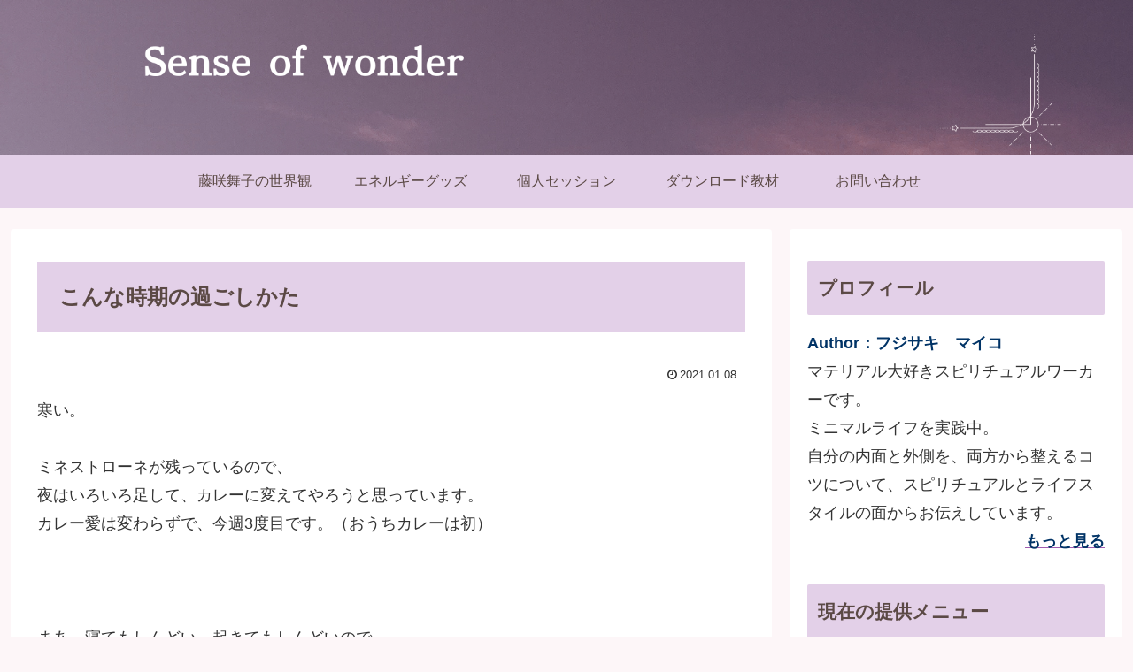

--- FILE ---
content_type: text/html; charset=utf-8
request_url: https://www.google.com/recaptcha/api2/anchor?ar=1&k=6Lf8VdYUAAAAAK5QnMR1ob1bDTdq9H2I5KH43Oco&co=aHR0cHM6Ly9zb3BoLmluazo0NDM.&hl=en&v=N67nZn4AqZkNcbeMu4prBgzg&size=invisible&anchor-ms=20000&execute-ms=30000&cb=7m4c62l1eqii
body_size: 49026
content:
<!DOCTYPE HTML><html dir="ltr" lang="en"><head><meta http-equiv="Content-Type" content="text/html; charset=UTF-8">
<meta http-equiv="X-UA-Compatible" content="IE=edge">
<title>reCAPTCHA</title>
<style type="text/css">
/* cyrillic-ext */
@font-face {
  font-family: 'Roboto';
  font-style: normal;
  font-weight: 400;
  font-stretch: 100%;
  src: url(//fonts.gstatic.com/s/roboto/v48/KFO7CnqEu92Fr1ME7kSn66aGLdTylUAMa3GUBHMdazTgWw.woff2) format('woff2');
  unicode-range: U+0460-052F, U+1C80-1C8A, U+20B4, U+2DE0-2DFF, U+A640-A69F, U+FE2E-FE2F;
}
/* cyrillic */
@font-face {
  font-family: 'Roboto';
  font-style: normal;
  font-weight: 400;
  font-stretch: 100%;
  src: url(//fonts.gstatic.com/s/roboto/v48/KFO7CnqEu92Fr1ME7kSn66aGLdTylUAMa3iUBHMdazTgWw.woff2) format('woff2');
  unicode-range: U+0301, U+0400-045F, U+0490-0491, U+04B0-04B1, U+2116;
}
/* greek-ext */
@font-face {
  font-family: 'Roboto';
  font-style: normal;
  font-weight: 400;
  font-stretch: 100%;
  src: url(//fonts.gstatic.com/s/roboto/v48/KFO7CnqEu92Fr1ME7kSn66aGLdTylUAMa3CUBHMdazTgWw.woff2) format('woff2');
  unicode-range: U+1F00-1FFF;
}
/* greek */
@font-face {
  font-family: 'Roboto';
  font-style: normal;
  font-weight: 400;
  font-stretch: 100%;
  src: url(//fonts.gstatic.com/s/roboto/v48/KFO7CnqEu92Fr1ME7kSn66aGLdTylUAMa3-UBHMdazTgWw.woff2) format('woff2');
  unicode-range: U+0370-0377, U+037A-037F, U+0384-038A, U+038C, U+038E-03A1, U+03A3-03FF;
}
/* math */
@font-face {
  font-family: 'Roboto';
  font-style: normal;
  font-weight: 400;
  font-stretch: 100%;
  src: url(//fonts.gstatic.com/s/roboto/v48/KFO7CnqEu92Fr1ME7kSn66aGLdTylUAMawCUBHMdazTgWw.woff2) format('woff2');
  unicode-range: U+0302-0303, U+0305, U+0307-0308, U+0310, U+0312, U+0315, U+031A, U+0326-0327, U+032C, U+032F-0330, U+0332-0333, U+0338, U+033A, U+0346, U+034D, U+0391-03A1, U+03A3-03A9, U+03B1-03C9, U+03D1, U+03D5-03D6, U+03F0-03F1, U+03F4-03F5, U+2016-2017, U+2034-2038, U+203C, U+2040, U+2043, U+2047, U+2050, U+2057, U+205F, U+2070-2071, U+2074-208E, U+2090-209C, U+20D0-20DC, U+20E1, U+20E5-20EF, U+2100-2112, U+2114-2115, U+2117-2121, U+2123-214F, U+2190, U+2192, U+2194-21AE, U+21B0-21E5, U+21F1-21F2, U+21F4-2211, U+2213-2214, U+2216-22FF, U+2308-230B, U+2310, U+2319, U+231C-2321, U+2336-237A, U+237C, U+2395, U+239B-23B7, U+23D0, U+23DC-23E1, U+2474-2475, U+25AF, U+25B3, U+25B7, U+25BD, U+25C1, U+25CA, U+25CC, U+25FB, U+266D-266F, U+27C0-27FF, U+2900-2AFF, U+2B0E-2B11, U+2B30-2B4C, U+2BFE, U+3030, U+FF5B, U+FF5D, U+1D400-1D7FF, U+1EE00-1EEFF;
}
/* symbols */
@font-face {
  font-family: 'Roboto';
  font-style: normal;
  font-weight: 400;
  font-stretch: 100%;
  src: url(//fonts.gstatic.com/s/roboto/v48/KFO7CnqEu92Fr1ME7kSn66aGLdTylUAMaxKUBHMdazTgWw.woff2) format('woff2');
  unicode-range: U+0001-000C, U+000E-001F, U+007F-009F, U+20DD-20E0, U+20E2-20E4, U+2150-218F, U+2190, U+2192, U+2194-2199, U+21AF, U+21E6-21F0, U+21F3, U+2218-2219, U+2299, U+22C4-22C6, U+2300-243F, U+2440-244A, U+2460-24FF, U+25A0-27BF, U+2800-28FF, U+2921-2922, U+2981, U+29BF, U+29EB, U+2B00-2BFF, U+4DC0-4DFF, U+FFF9-FFFB, U+10140-1018E, U+10190-1019C, U+101A0, U+101D0-101FD, U+102E0-102FB, U+10E60-10E7E, U+1D2C0-1D2D3, U+1D2E0-1D37F, U+1F000-1F0FF, U+1F100-1F1AD, U+1F1E6-1F1FF, U+1F30D-1F30F, U+1F315, U+1F31C, U+1F31E, U+1F320-1F32C, U+1F336, U+1F378, U+1F37D, U+1F382, U+1F393-1F39F, U+1F3A7-1F3A8, U+1F3AC-1F3AF, U+1F3C2, U+1F3C4-1F3C6, U+1F3CA-1F3CE, U+1F3D4-1F3E0, U+1F3ED, U+1F3F1-1F3F3, U+1F3F5-1F3F7, U+1F408, U+1F415, U+1F41F, U+1F426, U+1F43F, U+1F441-1F442, U+1F444, U+1F446-1F449, U+1F44C-1F44E, U+1F453, U+1F46A, U+1F47D, U+1F4A3, U+1F4B0, U+1F4B3, U+1F4B9, U+1F4BB, U+1F4BF, U+1F4C8-1F4CB, U+1F4D6, U+1F4DA, U+1F4DF, U+1F4E3-1F4E6, U+1F4EA-1F4ED, U+1F4F7, U+1F4F9-1F4FB, U+1F4FD-1F4FE, U+1F503, U+1F507-1F50B, U+1F50D, U+1F512-1F513, U+1F53E-1F54A, U+1F54F-1F5FA, U+1F610, U+1F650-1F67F, U+1F687, U+1F68D, U+1F691, U+1F694, U+1F698, U+1F6AD, U+1F6B2, U+1F6B9-1F6BA, U+1F6BC, U+1F6C6-1F6CF, U+1F6D3-1F6D7, U+1F6E0-1F6EA, U+1F6F0-1F6F3, U+1F6F7-1F6FC, U+1F700-1F7FF, U+1F800-1F80B, U+1F810-1F847, U+1F850-1F859, U+1F860-1F887, U+1F890-1F8AD, U+1F8B0-1F8BB, U+1F8C0-1F8C1, U+1F900-1F90B, U+1F93B, U+1F946, U+1F984, U+1F996, U+1F9E9, U+1FA00-1FA6F, U+1FA70-1FA7C, U+1FA80-1FA89, U+1FA8F-1FAC6, U+1FACE-1FADC, U+1FADF-1FAE9, U+1FAF0-1FAF8, U+1FB00-1FBFF;
}
/* vietnamese */
@font-face {
  font-family: 'Roboto';
  font-style: normal;
  font-weight: 400;
  font-stretch: 100%;
  src: url(//fonts.gstatic.com/s/roboto/v48/KFO7CnqEu92Fr1ME7kSn66aGLdTylUAMa3OUBHMdazTgWw.woff2) format('woff2');
  unicode-range: U+0102-0103, U+0110-0111, U+0128-0129, U+0168-0169, U+01A0-01A1, U+01AF-01B0, U+0300-0301, U+0303-0304, U+0308-0309, U+0323, U+0329, U+1EA0-1EF9, U+20AB;
}
/* latin-ext */
@font-face {
  font-family: 'Roboto';
  font-style: normal;
  font-weight: 400;
  font-stretch: 100%;
  src: url(//fonts.gstatic.com/s/roboto/v48/KFO7CnqEu92Fr1ME7kSn66aGLdTylUAMa3KUBHMdazTgWw.woff2) format('woff2');
  unicode-range: U+0100-02BA, U+02BD-02C5, U+02C7-02CC, U+02CE-02D7, U+02DD-02FF, U+0304, U+0308, U+0329, U+1D00-1DBF, U+1E00-1E9F, U+1EF2-1EFF, U+2020, U+20A0-20AB, U+20AD-20C0, U+2113, U+2C60-2C7F, U+A720-A7FF;
}
/* latin */
@font-face {
  font-family: 'Roboto';
  font-style: normal;
  font-weight: 400;
  font-stretch: 100%;
  src: url(//fonts.gstatic.com/s/roboto/v48/KFO7CnqEu92Fr1ME7kSn66aGLdTylUAMa3yUBHMdazQ.woff2) format('woff2');
  unicode-range: U+0000-00FF, U+0131, U+0152-0153, U+02BB-02BC, U+02C6, U+02DA, U+02DC, U+0304, U+0308, U+0329, U+2000-206F, U+20AC, U+2122, U+2191, U+2193, U+2212, U+2215, U+FEFF, U+FFFD;
}
/* cyrillic-ext */
@font-face {
  font-family: 'Roboto';
  font-style: normal;
  font-weight: 500;
  font-stretch: 100%;
  src: url(//fonts.gstatic.com/s/roboto/v48/KFO7CnqEu92Fr1ME7kSn66aGLdTylUAMa3GUBHMdazTgWw.woff2) format('woff2');
  unicode-range: U+0460-052F, U+1C80-1C8A, U+20B4, U+2DE0-2DFF, U+A640-A69F, U+FE2E-FE2F;
}
/* cyrillic */
@font-face {
  font-family: 'Roboto';
  font-style: normal;
  font-weight: 500;
  font-stretch: 100%;
  src: url(//fonts.gstatic.com/s/roboto/v48/KFO7CnqEu92Fr1ME7kSn66aGLdTylUAMa3iUBHMdazTgWw.woff2) format('woff2');
  unicode-range: U+0301, U+0400-045F, U+0490-0491, U+04B0-04B1, U+2116;
}
/* greek-ext */
@font-face {
  font-family: 'Roboto';
  font-style: normal;
  font-weight: 500;
  font-stretch: 100%;
  src: url(//fonts.gstatic.com/s/roboto/v48/KFO7CnqEu92Fr1ME7kSn66aGLdTylUAMa3CUBHMdazTgWw.woff2) format('woff2');
  unicode-range: U+1F00-1FFF;
}
/* greek */
@font-face {
  font-family: 'Roboto';
  font-style: normal;
  font-weight: 500;
  font-stretch: 100%;
  src: url(//fonts.gstatic.com/s/roboto/v48/KFO7CnqEu92Fr1ME7kSn66aGLdTylUAMa3-UBHMdazTgWw.woff2) format('woff2');
  unicode-range: U+0370-0377, U+037A-037F, U+0384-038A, U+038C, U+038E-03A1, U+03A3-03FF;
}
/* math */
@font-face {
  font-family: 'Roboto';
  font-style: normal;
  font-weight: 500;
  font-stretch: 100%;
  src: url(//fonts.gstatic.com/s/roboto/v48/KFO7CnqEu92Fr1ME7kSn66aGLdTylUAMawCUBHMdazTgWw.woff2) format('woff2');
  unicode-range: U+0302-0303, U+0305, U+0307-0308, U+0310, U+0312, U+0315, U+031A, U+0326-0327, U+032C, U+032F-0330, U+0332-0333, U+0338, U+033A, U+0346, U+034D, U+0391-03A1, U+03A3-03A9, U+03B1-03C9, U+03D1, U+03D5-03D6, U+03F0-03F1, U+03F4-03F5, U+2016-2017, U+2034-2038, U+203C, U+2040, U+2043, U+2047, U+2050, U+2057, U+205F, U+2070-2071, U+2074-208E, U+2090-209C, U+20D0-20DC, U+20E1, U+20E5-20EF, U+2100-2112, U+2114-2115, U+2117-2121, U+2123-214F, U+2190, U+2192, U+2194-21AE, U+21B0-21E5, U+21F1-21F2, U+21F4-2211, U+2213-2214, U+2216-22FF, U+2308-230B, U+2310, U+2319, U+231C-2321, U+2336-237A, U+237C, U+2395, U+239B-23B7, U+23D0, U+23DC-23E1, U+2474-2475, U+25AF, U+25B3, U+25B7, U+25BD, U+25C1, U+25CA, U+25CC, U+25FB, U+266D-266F, U+27C0-27FF, U+2900-2AFF, U+2B0E-2B11, U+2B30-2B4C, U+2BFE, U+3030, U+FF5B, U+FF5D, U+1D400-1D7FF, U+1EE00-1EEFF;
}
/* symbols */
@font-face {
  font-family: 'Roboto';
  font-style: normal;
  font-weight: 500;
  font-stretch: 100%;
  src: url(//fonts.gstatic.com/s/roboto/v48/KFO7CnqEu92Fr1ME7kSn66aGLdTylUAMaxKUBHMdazTgWw.woff2) format('woff2');
  unicode-range: U+0001-000C, U+000E-001F, U+007F-009F, U+20DD-20E0, U+20E2-20E4, U+2150-218F, U+2190, U+2192, U+2194-2199, U+21AF, U+21E6-21F0, U+21F3, U+2218-2219, U+2299, U+22C4-22C6, U+2300-243F, U+2440-244A, U+2460-24FF, U+25A0-27BF, U+2800-28FF, U+2921-2922, U+2981, U+29BF, U+29EB, U+2B00-2BFF, U+4DC0-4DFF, U+FFF9-FFFB, U+10140-1018E, U+10190-1019C, U+101A0, U+101D0-101FD, U+102E0-102FB, U+10E60-10E7E, U+1D2C0-1D2D3, U+1D2E0-1D37F, U+1F000-1F0FF, U+1F100-1F1AD, U+1F1E6-1F1FF, U+1F30D-1F30F, U+1F315, U+1F31C, U+1F31E, U+1F320-1F32C, U+1F336, U+1F378, U+1F37D, U+1F382, U+1F393-1F39F, U+1F3A7-1F3A8, U+1F3AC-1F3AF, U+1F3C2, U+1F3C4-1F3C6, U+1F3CA-1F3CE, U+1F3D4-1F3E0, U+1F3ED, U+1F3F1-1F3F3, U+1F3F5-1F3F7, U+1F408, U+1F415, U+1F41F, U+1F426, U+1F43F, U+1F441-1F442, U+1F444, U+1F446-1F449, U+1F44C-1F44E, U+1F453, U+1F46A, U+1F47D, U+1F4A3, U+1F4B0, U+1F4B3, U+1F4B9, U+1F4BB, U+1F4BF, U+1F4C8-1F4CB, U+1F4D6, U+1F4DA, U+1F4DF, U+1F4E3-1F4E6, U+1F4EA-1F4ED, U+1F4F7, U+1F4F9-1F4FB, U+1F4FD-1F4FE, U+1F503, U+1F507-1F50B, U+1F50D, U+1F512-1F513, U+1F53E-1F54A, U+1F54F-1F5FA, U+1F610, U+1F650-1F67F, U+1F687, U+1F68D, U+1F691, U+1F694, U+1F698, U+1F6AD, U+1F6B2, U+1F6B9-1F6BA, U+1F6BC, U+1F6C6-1F6CF, U+1F6D3-1F6D7, U+1F6E0-1F6EA, U+1F6F0-1F6F3, U+1F6F7-1F6FC, U+1F700-1F7FF, U+1F800-1F80B, U+1F810-1F847, U+1F850-1F859, U+1F860-1F887, U+1F890-1F8AD, U+1F8B0-1F8BB, U+1F8C0-1F8C1, U+1F900-1F90B, U+1F93B, U+1F946, U+1F984, U+1F996, U+1F9E9, U+1FA00-1FA6F, U+1FA70-1FA7C, U+1FA80-1FA89, U+1FA8F-1FAC6, U+1FACE-1FADC, U+1FADF-1FAE9, U+1FAF0-1FAF8, U+1FB00-1FBFF;
}
/* vietnamese */
@font-face {
  font-family: 'Roboto';
  font-style: normal;
  font-weight: 500;
  font-stretch: 100%;
  src: url(//fonts.gstatic.com/s/roboto/v48/KFO7CnqEu92Fr1ME7kSn66aGLdTylUAMa3OUBHMdazTgWw.woff2) format('woff2');
  unicode-range: U+0102-0103, U+0110-0111, U+0128-0129, U+0168-0169, U+01A0-01A1, U+01AF-01B0, U+0300-0301, U+0303-0304, U+0308-0309, U+0323, U+0329, U+1EA0-1EF9, U+20AB;
}
/* latin-ext */
@font-face {
  font-family: 'Roboto';
  font-style: normal;
  font-weight: 500;
  font-stretch: 100%;
  src: url(//fonts.gstatic.com/s/roboto/v48/KFO7CnqEu92Fr1ME7kSn66aGLdTylUAMa3KUBHMdazTgWw.woff2) format('woff2');
  unicode-range: U+0100-02BA, U+02BD-02C5, U+02C7-02CC, U+02CE-02D7, U+02DD-02FF, U+0304, U+0308, U+0329, U+1D00-1DBF, U+1E00-1E9F, U+1EF2-1EFF, U+2020, U+20A0-20AB, U+20AD-20C0, U+2113, U+2C60-2C7F, U+A720-A7FF;
}
/* latin */
@font-face {
  font-family: 'Roboto';
  font-style: normal;
  font-weight: 500;
  font-stretch: 100%;
  src: url(//fonts.gstatic.com/s/roboto/v48/KFO7CnqEu92Fr1ME7kSn66aGLdTylUAMa3yUBHMdazQ.woff2) format('woff2');
  unicode-range: U+0000-00FF, U+0131, U+0152-0153, U+02BB-02BC, U+02C6, U+02DA, U+02DC, U+0304, U+0308, U+0329, U+2000-206F, U+20AC, U+2122, U+2191, U+2193, U+2212, U+2215, U+FEFF, U+FFFD;
}
/* cyrillic-ext */
@font-face {
  font-family: 'Roboto';
  font-style: normal;
  font-weight: 900;
  font-stretch: 100%;
  src: url(//fonts.gstatic.com/s/roboto/v48/KFO7CnqEu92Fr1ME7kSn66aGLdTylUAMa3GUBHMdazTgWw.woff2) format('woff2');
  unicode-range: U+0460-052F, U+1C80-1C8A, U+20B4, U+2DE0-2DFF, U+A640-A69F, U+FE2E-FE2F;
}
/* cyrillic */
@font-face {
  font-family: 'Roboto';
  font-style: normal;
  font-weight: 900;
  font-stretch: 100%;
  src: url(//fonts.gstatic.com/s/roboto/v48/KFO7CnqEu92Fr1ME7kSn66aGLdTylUAMa3iUBHMdazTgWw.woff2) format('woff2');
  unicode-range: U+0301, U+0400-045F, U+0490-0491, U+04B0-04B1, U+2116;
}
/* greek-ext */
@font-face {
  font-family: 'Roboto';
  font-style: normal;
  font-weight: 900;
  font-stretch: 100%;
  src: url(//fonts.gstatic.com/s/roboto/v48/KFO7CnqEu92Fr1ME7kSn66aGLdTylUAMa3CUBHMdazTgWw.woff2) format('woff2');
  unicode-range: U+1F00-1FFF;
}
/* greek */
@font-face {
  font-family: 'Roboto';
  font-style: normal;
  font-weight: 900;
  font-stretch: 100%;
  src: url(//fonts.gstatic.com/s/roboto/v48/KFO7CnqEu92Fr1ME7kSn66aGLdTylUAMa3-UBHMdazTgWw.woff2) format('woff2');
  unicode-range: U+0370-0377, U+037A-037F, U+0384-038A, U+038C, U+038E-03A1, U+03A3-03FF;
}
/* math */
@font-face {
  font-family: 'Roboto';
  font-style: normal;
  font-weight: 900;
  font-stretch: 100%;
  src: url(//fonts.gstatic.com/s/roboto/v48/KFO7CnqEu92Fr1ME7kSn66aGLdTylUAMawCUBHMdazTgWw.woff2) format('woff2');
  unicode-range: U+0302-0303, U+0305, U+0307-0308, U+0310, U+0312, U+0315, U+031A, U+0326-0327, U+032C, U+032F-0330, U+0332-0333, U+0338, U+033A, U+0346, U+034D, U+0391-03A1, U+03A3-03A9, U+03B1-03C9, U+03D1, U+03D5-03D6, U+03F0-03F1, U+03F4-03F5, U+2016-2017, U+2034-2038, U+203C, U+2040, U+2043, U+2047, U+2050, U+2057, U+205F, U+2070-2071, U+2074-208E, U+2090-209C, U+20D0-20DC, U+20E1, U+20E5-20EF, U+2100-2112, U+2114-2115, U+2117-2121, U+2123-214F, U+2190, U+2192, U+2194-21AE, U+21B0-21E5, U+21F1-21F2, U+21F4-2211, U+2213-2214, U+2216-22FF, U+2308-230B, U+2310, U+2319, U+231C-2321, U+2336-237A, U+237C, U+2395, U+239B-23B7, U+23D0, U+23DC-23E1, U+2474-2475, U+25AF, U+25B3, U+25B7, U+25BD, U+25C1, U+25CA, U+25CC, U+25FB, U+266D-266F, U+27C0-27FF, U+2900-2AFF, U+2B0E-2B11, U+2B30-2B4C, U+2BFE, U+3030, U+FF5B, U+FF5D, U+1D400-1D7FF, U+1EE00-1EEFF;
}
/* symbols */
@font-face {
  font-family: 'Roboto';
  font-style: normal;
  font-weight: 900;
  font-stretch: 100%;
  src: url(//fonts.gstatic.com/s/roboto/v48/KFO7CnqEu92Fr1ME7kSn66aGLdTylUAMaxKUBHMdazTgWw.woff2) format('woff2');
  unicode-range: U+0001-000C, U+000E-001F, U+007F-009F, U+20DD-20E0, U+20E2-20E4, U+2150-218F, U+2190, U+2192, U+2194-2199, U+21AF, U+21E6-21F0, U+21F3, U+2218-2219, U+2299, U+22C4-22C6, U+2300-243F, U+2440-244A, U+2460-24FF, U+25A0-27BF, U+2800-28FF, U+2921-2922, U+2981, U+29BF, U+29EB, U+2B00-2BFF, U+4DC0-4DFF, U+FFF9-FFFB, U+10140-1018E, U+10190-1019C, U+101A0, U+101D0-101FD, U+102E0-102FB, U+10E60-10E7E, U+1D2C0-1D2D3, U+1D2E0-1D37F, U+1F000-1F0FF, U+1F100-1F1AD, U+1F1E6-1F1FF, U+1F30D-1F30F, U+1F315, U+1F31C, U+1F31E, U+1F320-1F32C, U+1F336, U+1F378, U+1F37D, U+1F382, U+1F393-1F39F, U+1F3A7-1F3A8, U+1F3AC-1F3AF, U+1F3C2, U+1F3C4-1F3C6, U+1F3CA-1F3CE, U+1F3D4-1F3E0, U+1F3ED, U+1F3F1-1F3F3, U+1F3F5-1F3F7, U+1F408, U+1F415, U+1F41F, U+1F426, U+1F43F, U+1F441-1F442, U+1F444, U+1F446-1F449, U+1F44C-1F44E, U+1F453, U+1F46A, U+1F47D, U+1F4A3, U+1F4B0, U+1F4B3, U+1F4B9, U+1F4BB, U+1F4BF, U+1F4C8-1F4CB, U+1F4D6, U+1F4DA, U+1F4DF, U+1F4E3-1F4E6, U+1F4EA-1F4ED, U+1F4F7, U+1F4F9-1F4FB, U+1F4FD-1F4FE, U+1F503, U+1F507-1F50B, U+1F50D, U+1F512-1F513, U+1F53E-1F54A, U+1F54F-1F5FA, U+1F610, U+1F650-1F67F, U+1F687, U+1F68D, U+1F691, U+1F694, U+1F698, U+1F6AD, U+1F6B2, U+1F6B9-1F6BA, U+1F6BC, U+1F6C6-1F6CF, U+1F6D3-1F6D7, U+1F6E0-1F6EA, U+1F6F0-1F6F3, U+1F6F7-1F6FC, U+1F700-1F7FF, U+1F800-1F80B, U+1F810-1F847, U+1F850-1F859, U+1F860-1F887, U+1F890-1F8AD, U+1F8B0-1F8BB, U+1F8C0-1F8C1, U+1F900-1F90B, U+1F93B, U+1F946, U+1F984, U+1F996, U+1F9E9, U+1FA00-1FA6F, U+1FA70-1FA7C, U+1FA80-1FA89, U+1FA8F-1FAC6, U+1FACE-1FADC, U+1FADF-1FAE9, U+1FAF0-1FAF8, U+1FB00-1FBFF;
}
/* vietnamese */
@font-face {
  font-family: 'Roboto';
  font-style: normal;
  font-weight: 900;
  font-stretch: 100%;
  src: url(//fonts.gstatic.com/s/roboto/v48/KFO7CnqEu92Fr1ME7kSn66aGLdTylUAMa3OUBHMdazTgWw.woff2) format('woff2');
  unicode-range: U+0102-0103, U+0110-0111, U+0128-0129, U+0168-0169, U+01A0-01A1, U+01AF-01B0, U+0300-0301, U+0303-0304, U+0308-0309, U+0323, U+0329, U+1EA0-1EF9, U+20AB;
}
/* latin-ext */
@font-face {
  font-family: 'Roboto';
  font-style: normal;
  font-weight: 900;
  font-stretch: 100%;
  src: url(//fonts.gstatic.com/s/roboto/v48/KFO7CnqEu92Fr1ME7kSn66aGLdTylUAMa3KUBHMdazTgWw.woff2) format('woff2');
  unicode-range: U+0100-02BA, U+02BD-02C5, U+02C7-02CC, U+02CE-02D7, U+02DD-02FF, U+0304, U+0308, U+0329, U+1D00-1DBF, U+1E00-1E9F, U+1EF2-1EFF, U+2020, U+20A0-20AB, U+20AD-20C0, U+2113, U+2C60-2C7F, U+A720-A7FF;
}
/* latin */
@font-face {
  font-family: 'Roboto';
  font-style: normal;
  font-weight: 900;
  font-stretch: 100%;
  src: url(//fonts.gstatic.com/s/roboto/v48/KFO7CnqEu92Fr1ME7kSn66aGLdTylUAMa3yUBHMdazQ.woff2) format('woff2');
  unicode-range: U+0000-00FF, U+0131, U+0152-0153, U+02BB-02BC, U+02C6, U+02DA, U+02DC, U+0304, U+0308, U+0329, U+2000-206F, U+20AC, U+2122, U+2191, U+2193, U+2212, U+2215, U+FEFF, U+FFFD;
}

</style>
<link rel="stylesheet" type="text/css" href="https://www.gstatic.com/recaptcha/releases/N67nZn4AqZkNcbeMu4prBgzg/styles__ltr.css">
<script nonce="2_SbrloXmB99Ztrt9iQkYw" type="text/javascript">window['__recaptcha_api'] = 'https://www.google.com/recaptcha/api2/';</script>
<script type="text/javascript" src="https://www.gstatic.com/recaptcha/releases/N67nZn4AqZkNcbeMu4prBgzg/recaptcha__en.js" nonce="2_SbrloXmB99Ztrt9iQkYw">
      
    </script></head>
<body><div id="rc-anchor-alert" class="rc-anchor-alert"></div>
<input type="hidden" id="recaptcha-token" value="[base64]">
<script type="text/javascript" nonce="2_SbrloXmB99Ztrt9iQkYw">
      recaptcha.anchor.Main.init("[\x22ainput\x22,[\x22bgdata\x22,\x22\x22,\[base64]/[base64]/[base64]/ZyhXLGgpOnEoW04sMjEsbF0sVywwKSxoKSxmYWxzZSxmYWxzZSl9Y2F0Y2goayl7RygzNTgsVyk/[base64]/[base64]/[base64]/[base64]/[base64]/[base64]/[base64]/bmV3IEJbT10oRFswXSk6dz09Mj9uZXcgQltPXShEWzBdLERbMV0pOnc9PTM/bmV3IEJbT10oRFswXSxEWzFdLERbMl0pOnc9PTQ/[base64]/[base64]/[base64]/[base64]/[base64]\\u003d\x22,\[base64]\\u003d\\u003d\x22,\x22w5pDAF9cHsOsNcKDKi9pIFbDpXXCoyQOw4vDtcKPwrNIcDrCm1hXPsKJw4rCuwjCv3bCvsKtbsKiwpEfAMKnNnJLw6xSAMObJyRewq3DsU4KYGhlw7HDvkIGwrglw60RQEICb8KLw6Vtw7BGTcKjw701KMKdMsKtKArDlcOmeQNEw53CncOtdCsePT/Dt8Ozw7poGyw1w6o6wrbDjsKqZcOgw6sSw5vDl1fDssKTwoLDqcODWsOZUMOww4LDmsKtcMKBdMKmwpfDqCDDqF/CrVJbKznDucORwpLDuirCvsOcwpxCw6XCqVwew5TDiwkhcMKGfWLDuX7Dqz3DmgTCv8K6w7kTQ8K1acOVKcK1M8ONwr/CksKbw7REw4h1w4pmTm3DvGzDhsKHb8OMw5kEw4nDnU7Dg8OlOHE5MMOaK8K8GnzCsMOPCAAfOsOHwo5OHHPDuElHwr0Ka8K+H2Q3w4/[base64]/Y8K9BMORwo3DjX3CpjDClMOSRMO1QA7Ck8Kqwr3CrmMSwoJww6sBJsKgwosgWifCqVYsdxdSQMKKwrvCtSlmaEQfwozCgcKQXcOnwqrDvXHDrlbCtMOEwrcqWTtVw604GsKDIcOCw57DlUgqccKPwrdXYcOfwoXDvh/Di1nCm1Q4WcOuw4MRwpNHwrJacEfCusOUfGchM8KlTG4TwpoTGlTCtcKywr87ecOTwpAZwq/[base64]/EnzDg1lvw69fTEfCiQDDt8OmVHlyS8KHP8K+wo/Dqnp/[base64]/[base64]/wrtYHcKYw7zDqcOJwqIZw7ggfBAbR2TClMK0ORXDsMOtR8K/VDfCncOPw4vDssOSa8O5wp8FST4UwrHDhcORXk7CgsOxw5nCjsOBw4InKsKARF4xA2ByDcOcXsKOcsOIdj3CtDfDhMO8w6UCYQPDisOJw7vDmSB5ccOpwrdMw45ow7QDwpvCjXgCeRDCjWjDpcOpHMOewp9Kw5fDlsOawo7CjMOxLF0xZi/Dh0V9w43DpikDJMO6AMKcw7DDl8OjwqLDtMKfwqMXXsOuwrjDosKrXMK9w6A7WMKlw4DChcO2UcKzNj/CiETDj8Ouw49GeU00J8Kbw5zCvcKpwotSw74Jwqcmwrg/wqM5w48TKMKAEH4dwofCh8OewqzCoMKARD0uwp3CvMO/w7tJTQrDnMObw7scRMKgaiFxKcKMChhrw6JfEcOpAAZCe8KdwrdxH8KQbTnCn3s+w6NVwqLDv8OUw77Cul/CssK9L8K5wpDCtcK5VDrDmsKGwqrCrx3CiEMVw7jDmCEqw71wTRrCocK7wrfDoGfCgU/CnMK4wr5tw4o8w5MwwqQowpzDnx8UAMOnfcOHw5rCkB1gw4xxwpsNPsOHwp/CtArCtcK2NsOfQcKgwrXDnHPDriB/wr7CscO4w6IswqNHw5zCqsO+Tg7Drlp7J2bCjBfCuwjCmBNGDA3CnsKmBipowoTDlkvDjMOBJcKaNlFZVsOtZcKOw7vCkH/Cr8KePsOMw5HCjMKnw6huP3bCoMKNw795w7rDq8OyOcK+WcKywrnDhMO0wr4WasOCcMKza8Oowpoew4FATG5rezzCrcKbJWrDjMOVw5hMw4HDisOWSUrDm3tYwpHCky1iGV8HAcKFdMK3UkV6w4/DkH1Dw7LCiAZIBsK4STPDosOPwqQDw5Z0wrklw4nCmMKvwp7DiWXCtnVOw4ddTcODYErDs8OPIMOENSTDugkkw4vCmUzCl8Odw5fDvUV7G1LCmsKHw4NsdMKSwolcwp/DuT3Dh0sew48Gw6cAw7LDpCRWw60LKcKgJRl8eA7DtsOFWC/CisO/woZtwqtpw7vCrcKjw741asKIw4QKT2/[base64]/DhRsuJsOIwoUqw6fCvi0PfMO6wpIzwo3Dn8KewqtSwp1GBAxMw5w5Mg3CqcK6wowIw5rDrx4owpESTiVqe1bCux49wrrDvsKWRcKFI8OFWQXCoMKew7LDrsKkw7x/wodBYgfCtDzDixB+wpHDjWYqLnbDkUV/eTEbw6TDuMKBw6dWw5DCq8OmV8KBPsOmfcKQGUwLwpzDgwTDhyLDmBrDsx3Cp8KlM8OUR3EnGnlNNsOSw6B6w5Foc8KUwqnDqEAIKxAWw7XCuScvQ2zDogQYw7TCmzs/UMKdV8Ovw4LDt3Zjw5gXwpDCmMKCwrrCjwEQwrltw6dHwpjDmUcBwok9CH0mwqoXT8O5w5zCtQAVw6UQe8ObwrXCusKww5DCszchV2BWSwzCicKRICHCqxg5Z8O8GcKZwpMYw7vCicOxDAE/G8KYYMKXdsOBw5BLwrfCpcOHY8KudMODwooxZDo3w4N5wr4wXhEgNmrCgMKtR07DtMK4wrPClTzDucKlw4/Dki8VSTIjw5HDv8OBJXo+w51uMwQEPgLClCoSwoPCi8OoQR8iQWxSw6jCvxLDmwXCicK1w7vDhixyw5xgw5ITFMOtw6nDsCBvwrsnW0Jsw79xHMOmJB/DlCE0w645w5LCgExCETJcw5AkJsONW1gCKsKwdcKoYl1Tw6PDucOuw4l4OWDCgjrCuHvCtVRAGDrCoyvDkcKhI8OZwoo2SjRMw4M6I3XCiSB7XRwPJ0NkBBgPwqJHw5daw4cHBcKbW8OFXX7CgAF/GCzCh8OWwojCicOQwrZZacO3FXHDq3rDhGtywoVNAsOTUyNkw5sowpPDksOawodOUWUjw4VybUTDkcKsdw89en19TEU4dW1xw6BYw5XCt1c8wpM/[base64]/CtSfDpRojw6INHMORwpR4wp0kDELClMKxw58CwpTDkCHCoFpzMF/DhcO8Fylxw5sKwoEpdjrCmU7CucOIw4R/w7/ChUIVw5MEwrpbJkHCicK3wp4lwoVPwoJLw5BWw4t/wrQCdSQDwofDoyHDucKBwoTDjhc6WcKGw4zDgsKMH2cUHjbDkcOAf23DucKoZMO8wqjDuj1kWMOmwrAvPMK7w4FPRcOQD8KfXzBRwq/Cl8OowqDCkHwhwoJ1wozCl3/DkMKEelY0w5QMw6UML2zDs8OTcRfCkjVMw4NHwq8GX8KrQy8Sw4LDtcKzKMKGw5RDw45HRzQDIzvDrEIzOcOPZTnDvsOEesK7cVcPC8OsCcOZwoPDqBfDlcOSwpQAw6Rne2hxw6PDtyofA8Ozwrg9woDCrcKnDFcfw7/DsBVdw6HDkyBYGWnCj2/[base64]/wpE+w6TDlkPDuDMVw4/Ci8O2w6UIUsK2Fjg4KMOCXHbDpjLChMO2MyEcXMKeWR8qwrhLJknDolccHn3CuMOSwoAvZ0/CoVzCqEzDhBRhw6IPw5nDnMKywpzCtcKuwqHDsErCgcK5BE3CpcOofcK3wpIWMMKJacKsw5EHw4QeBy/DpArDtlEHKcKvLmDCmjjDvGpAXxhrw68lw4dRwpcBw6bCvzbDrMKgwrkFYMKRfh/DkxJUwpLDlsOyA25FdsKhEcOgaTPDrMOPNQRXw7sCJsKMV8KiF1RBE8K6w7vDqmQswr43wr3DkVzDpDHDliYYRFjCncOgwofCuMKLUE3CtMOnby9qFWx9wojCjcK0YcOyPTbDoMOCIyV/YB8Bw6I3ccK3wp/CmsOVw59nXsOcIVUQwpvCpwJYeMKbwqfCmEsMTismw5PDi8OCJMONw7/CpgZVKMKaSHTDkErCnG4sw65uP8OTXsO4w4vClRXDrFERPsOnwo5cM8OMw7bCvsOPwrt/HTovwp3Cr8OKPRV4VDfCqhcDTsOmWsKqHHB0w4nDlgXDnMKGfcOsWcK9GcOqSsKJMMO2wr1XwplFCzbDtS4/GGbDpCvDjRMtwq81AwRzRH8qOgvCvMK5O8OUI8Kfw6zDlxnCiR7DocOKwr/Djy5Ew6LCgcK4w5QhJMKHYMOYwrvCpG/Ckw7DnTc5ZMK2TnjDqQ0vEsKxw7c/w5lYeMKybzM8w5LChjpzQhs5woDDrcKBdGzCg8OZwqPCjcOgw6AeB3tGwpPCpsKfw7pQPcKLwr7DqcKYdsKUw7LCvsOkwrLCslJvbsK8woVHw5VRPMO6wpTCl8KVKj/Cl8OVWgbCvcKvJBLCtMK8wrfCgibDtF/CgMOwwp4Vw4fCu8KpGTjDkGnCgmzCnMKqw77DkwbCsXUIw7tnOcO2BcKhw63DlTbCuy3Duz/CiQguIgIWwrAbwoHCuSYBXMOPBcKCw48JUzkTw7Q5amXDiQHDtsOPw6jDrcOJwqoswq0ow4sVXsOewrB4wrbDmcOew4cBw4nDpsK7dsOgKMO6A8OpNT8YwrEdw4hqPMOAwrV6XwHDocKaPsKIVz7ChMO/wonDkyHCq8KUw5Udwosxw4Ymw4XDonE7IsKHSElhGcKfw71xFDkLwoLDmB7ChyETw7vDm0rCrm/CuVcEw4U6wr3CoT1WKGjDtWPCgMKSw7Jgw71zBsK3w43DgH7DvsOdwqNow5nDkMO9w4/CviDCtMKFw5EabcOEUzfCocOrwpxjYEV/[base64]/wo7Cm8OEw6Z0SnANQcOyQR4qFUAVw4nCm8KZWU1hGEVlIcOywpxvw6d9woY7wqY4wrHClkA2DcOuw6oaBMOGwpXDnFEMw4bDiyrCusK/amLCnMOPTzoww7ZqwoInwpAZacOoI8KkenXCgMK6F8KIcnEDB8Osw7Vqw4ZkbMOqa35qwpPCiXNxJcKVAQjDn0zDlsOew5LCuWJSecKqHsK5LTjDh8OWFnjCvsOcc3nCjsKOGVHDiMKfPQ7CohHDgAfCpg/CjHzDrDE3wr3CssOmbsKJw7o6wqlswqTCpcKDMV5VIwMEwoLCjsKiw6wAw4zCl33ChxMJDkrCmcKBeEPCpcKDA1HDvsKUQlHDvz/[base64]/Cgz3DtcKOw40jwq4tD8OcVh9hw4DChsKFH2kAWXLCk8KZPHzDmEJteMO8AMKhVxgFwqbDjsOBwqvDghAZVsOQw57CgsKew4cEw4p2w4NKwqLDqsOOasK/CsOrw7tLwrAMWMOsInQxwovChh8hwqPDtjYiw6zClnbCnQo3w47Cg8OXwrt7AXHDksOGwqkgJ8O5VsO7w6slMMKZK0wDK3vDhcK3AMOWKsO1aD1FYsK8NsK4WBd/GArCt8Osw7Q/GcO0Q1cSIkBew4rClsOAVkjDti/DvQ/DnibCv8Ktw5QFJsOQwrnCtxzCgsOvEwnDu3MRUw1tV8KnbsKldzvDpDFpw7UYV3fDjsKZw6zCoMOnCioCw6LDkUN6TSvCoMKfwrDCp8O3w5PDhcKIw7nDjMO7wp1gdm/CtMKyP1AKMMOJw4kuw63DpcOXw5TCoWLDjMK4wprCkcKqwr8mbsKnB3DDvcKpVcOoZcOVw6rDmTp1wotIwrdxV8KGKyHDicKzw4zCn3jDu8O/wrvCssOeTRgBw57CnMK2w6vDo19ewrtVScK7wr0IHMO4wqBJwpRhBkZidXvDgB5EOUFcw605w63CosKuwozDgxRPwox/woMTPgwlwo3DnMOUbcOSXMOvZMKudTBCwopjwo/Dh1TCjnvCt1JjL8K/[base64]/DkcKnAWzComJqwoDCm1I/wrHDszNBIDTDnsO6cUQcSylgwr/DkkVOCSw5woZMNsOEwohRVMKowpwHw4A5e8OhwqfDk0Mww4XDhGvCtMOuVUHDgsKifcOEa8KCwojDv8KgMHoGw77CnwQxOcK6wrMVSBbDlgwnw75SMUxuw6LCn0FHwq/DnMOYScOywqvCrDHCvmF4w6DCkxJISmFbLl/DjCR+CsOTTRrDl8Ohw5RgYSozwosswogvJQnCgcKMVCZqFGQewozCr8ODESzCtyfDumM6VcOISsOvwoIxwqLDhsKDw5jCmsKHw6g4GcKWwrxML8Kww6TCqULDlcObwr3CknVHw63CglfCvCrChsO3JSfDr25Pw6zCgRMzw4HDsMKNw6HDti/CgsOsw7YDwoLCgXXCssKgLygLw6DDpWnDjcKpZcKNScO3GQnCrkxvJ8OJVsKvOk3DocOEw7w1AifDjxkbR8KZwrLDj8KJDMK7IMOEFcOtw5vCi2/DlirDkcKWQMK5wrRwwqLDjzNZK37CvznCuUFSVExDwqfDhUPCh8OdBTnCksKHZ8KDFsKIN2vCrcKGwqHDssKkKz/ChETDlFIXw6XCjcKww5jCvMKZwpxvXyzDpcKyw6ZvPcKRw7rDhwnCvcODwrDDjhUtUcOpw5IOH8K3w5PCg2pqS0rDn0djw7/DlsKPwo8YWgrDiVJWwqTCri82JkXDm2BnUMOfwrhrFMKEMypowovDqsKSw6TCh8OMw7fDrXzDu8OkwprCsmDDusORw6PDncK7w4J+NDjDgcKSw53CksOfBDtjGnLDv8OEw44iXcOBU8Oew5ZgV8Kjw61iwrvCg8OXw6LDmcK6wrXCuH/DqwnCr0XChsOefsKMKsOCa8OzwrHDv8O3Nj/Cil52wpsGwpoBwqTDhsKFwrRxwpvCrHQuY1w/wqEfwp3DqBvClGpRwpvCji5cKkbDkFtUwojCujfDoMO0cXxvAcOhwrLCnMOmw7ZYO8Ofw6/DiAbClT3CvUcEw7lpTEcnw4Nzw7cuw7IWPsKXQwTDi8OZeg/DhWzCtSbDucK6SwQ8w7XCgsKKdB/DhcKObMK/wrkKXcKIw7lzbGx5VSEawpTCn8OFWMKnwqzDvcOQY8KDw4IWMcKdJFzCrX3DnnPCmcKOwr7CrSY5wrNoOcKdCcKkOsKEOMOkUznDo8O2wo8cBg3DrhtMw6LCkyZXw6pHeltRw7IFw7dtw5zCvcK+ScKEUTIJw7lqHsKlwpDDh8OiaGfDq1oew6UNw5rDmMOBFFDDrMK/QAfDlcO1wqTCtsOJwqPDr8KHQ8KXLnvDlMOOLcKlwqlgYz7DlsOywp0Ne8K1wp/DuhIIAMOKI8KlwpnCjsK4DS3Ch8KCG8KCw43DmhXDmj/Du8OPHy4nwr7DusO/SiIZw6swwrMrMsOvwrFUHMKywpjDixvCrw0hNcKKw77CsQ95w6bDpAs9w4gPw4xvw7EvBn/DiAfCvUPDh8OFR8O9FMO4w6fCrcKow68Kw5nCtcOkTcOdw5tDw79yUCgFO0c8wr3CmsOfXljDuMObZMKADMOfDnHCj8OHwqTDhVY2TQ/DhsK+dcOywqN7STjDtBl6w4DDnB7ClFPDoMOQQcOyRHnDix3CpE7DgMOjw6DDssOPw5/CunovwqrDrcOGEMOuw6kKbsO/[base64]/IMO+w6nDr8KZJFfCrXrCr8O/MsKAUGPCvMOSwrDDtcORQmXCqV4Vwrptw4rCmUANwqQzXF7DnsKABcKJwp/CqyMhwog+JTbCpnfCvBMpF8OSDyLDtRfDi0PDl8KOf8KEUlzDi8OgGDkEXsONaGjChMKaTsKgT8O8wrICRhPDksKlJsOpEcOvwobDnMKgwrrDukrCt0ErFsONfkfDksO/[base64]/Ciw4kCcOuAcO/[base64]/fsOeJsOaQBTDp8OuwpnDscOnwp3DoMKvEwLDsBFfwqUwZsKZE8OjRivCgy9iUUQEw7bCsXMfBR5xUsKILcK8wqIlwrpKY8KKEC7DjGDCscOHEm/DkDs6KcKZwqLDsH7Do8KDwrlTZDzDlcOJw4DCrwMzwqPDhwPDhsOEw5DDqz/DoFbCgcOYw79PXMOXWsKnwr15S1fDglJsesKvwr8Twr7ClGPDs3zCvMOIwrfDiRfCscKlw7TCtMK8RXAQV8KtwpXDqMOIFTDDsE/[base64]/CpMKBUcKcwrLDmQBZUsKDw4TCmcO4wr7Cnk/DlMOyPHENVsOOSsKMaAxUYsOKGAnCrsKlLAhAw60RdxZjw57CmMKVw7PDjsO9HDpnwoFWwrAhwofCgCd0wppdwonCjsOzGcKaw7jCjgXCqsKVPEAQQMOQwozCnlQcOjnDsFrDmx1gwq/DhsKnWBrDkAgQN8KpwoLDnHzCgMOFwqNcw7wZLB52FX1Qw5rCocK4wrJFO1rDijfDq8OEwrzDvBbDsMO5AyHClcK3PcKzUMK0wqbCrFTCvsKVwp3CkAbDnsKNw4zDt8Oaw5Z7w7s0QcOeSS3CpMK6wp7CgWrCucOGw6XCogo6JsOvw57DuCXCjC/[base64]/Dt8KYwpzDhsOjwonCncONwrfDu1Fuw6DDlsKIw6TDuB5MI8KHVTYUAA3DoDTDpE/CrsOuC8OFXkEyCcOsw50VccK/[base64]/CrcODwrnCkMKow7LClioHw4x9w5Rpwr0mTsOqwpspJl/CpsOwSETCrjYPJyI+bCzDlsKPw4TDqMOmwpPDs1/[base64]/w7jCncKxw7pIfk/Coktyw5IDw6rDu8OiZRs5wpXDiTBGHhxXw5LDgMK0eMOUw4fDo8OswpPDssKiwqQNw4FHNSFmSsO3wqPDoAszw7HDocKIZcKCw4/Dq8KIwoDDjsOawqTCrcKNwoPClBrDsFvCr8Kcwq1SVsOXw4kAHnnDuwguJDXDtMOYTsKyZMOWw5rDrzlbdcKbMzXDn8KUXMOSwpdFwrshwqVFNsKowoZxS8KaWHFow65LwqDCrGXDnV4xNlvCgmXDrG9ew6gWwofCgngWwq3Dg8KNwosYJFzDiFDDq8K0DXrDpcO/wrYYCMOKwoDDjBwOw70ewpfCrcOOw7Ymw6hIBHHCtjIsw6NPwqvDmMO1GWPCikMiOmHCh8OVwp4ww5vCkR7DhsOPw53CgcKZBWoqwrJkw5kkA8OOCsKqworChsOAwr/CvMO4w7kbbGzCjXtiBkVow4ErDcK1w7p5wq5hw4HDlMKxd8OLJBPCmVzDplLCpcKzRRgQwpTCiMOYVn7DknIywo3CnsKPw5DDqVkQwpcnCF3DuMO/woVXw7wtwq4qw7HCsxfCscKIYz7Dry4+BTHDjsKow47Ch8KBbgxUw7LDl8Oew6ZIw7Qbw4l5OgjDsFfDq8K4wrjDjMK9w60tw7TCvR/[base64]/wqzCoUcKwrvCtcKGwqrDsU/DuXbDux7CgFM8w5PCgkodF8KIWnfDqMOnBcKOw5PCtWkmX8OmZXDCqUPDpwg3w490w7vCmSXDnFbDslfChW5bZ8OCE8KoZcOJYHrDhcOXwrZYw5jDk8O4wqjCh8O+w5HCrMOFwrXDosOXw7YUc35FVG/CjsKgDiFcw5I9w6wGwprCkR3ChMK5LEXCgyfCr2rDjUlJaRPDliBNXC0Awr0Dw58lTQ/[base64]/[base64]/[base64]/[base64]/DuFFFL0/CjcO0JcONwrhgfsKUw7zDq8K0wrjCl8KFwoPCm0bCusK+Y8KlJcOneMOywroQOsOxwqYiw54Ww74zfTPDksOITMOeFi/DjcKNw6TCggszwr0SKXEDw6/[base64]/NMO3w5/DsRfCg3HCsBNrwrhnw6vDpWAmIThKa8OQXjFhw5LCqH3Cv8K2w6lPwrDCqMKVw5fDncOJw7l9wqXCiHx6w7/Cr8Kcw6nClsOUw6/DmTgpwrgtw7nDjsObwoHDj2TCnMOCw4ZyGj4tJWTDsntNJj3DqDXDnCZmLMK2woPDvnbCj2VIHMOAw4ZrKMKgGyLCnMKhwr1/DcOkISjCgcOmwqHDpMO0wrfCkwDCqFYdDiEWw77CscOKBcKMYWReKsO4w4Bjw4PCvMO/wrPDqMO2wrnCk8OKBgbCkAVewplUwofChcKKZwvCqjhMwqgLwprDkMOaw5/CnFwjwqvCvhQjwqtvB0LDlcKbw6PCl8O3MzlQXU9OwqzCm8OOE3TDhjNSw4XCpGhnwo/DucO4Z1LDm0fCrHzDnR3CkMKtWsOXwpEoPsKPQsOew54QYcKCwr5jHMK/[base64]/[base64]/csKSXH8Vw49WI8O/wqXCnMOrTDFxwrllw43Cp0jCjMKmw6w9YzrChsOgw4nCryI3eMKDwqXDuHXDp8K4w406w65bFUbChsKEwo/DikTCuMOCCMKES1RuworCpWIaTDtDwoYBw5HDlMKIwqXDosK5woPDqk7Cs8KTw5Qiw54mw4NkOsK6w4/Dvx/[base64]/CmVAmKsOdw4rCl8KlTV/[base64]/TiJEw5F4wpQFLsK5LsK6LGXCvcKwRsOKH8KWPnbDm1tDGDA0wpJ4woQ0NXwAN1ofw6HCv8OINcOLwpfDr8OUasKZwpDCvBo6VcKPwpELwq11SHHDpnzCkMOFwqXCjsK3w63DulNJw6bDsm9uw4MOXWZxbcKpdMKRNcOnwpnClMKkwo/CksKHL2Y2w5QcDsKywrDCky9kcMObZMKgVcOgwp7CoMOSw5/DiHIcecK6EMKfYmxRwoLCn8OFdsO7XMKCPmAiw5HDqQxyHFUowqbCm0/DoMOxw6/ChnbCsMOUehrCgsKOT8KmwqPCjH5bbcKbPMOnJcK3OMO1w5jCpQzDpcKCfyYFwqJgWMOXN1lAIcKvCsKiw4rDmsK4w4zCmMOoIsK2Zj9ww43CjcKPw6pCwprDrlzCicKhwrnCkFLDhz7Drw8iw7/CrBZRw53CnE/Dgmhtw7TDsm3DjcKLCUfCnsKkwrBdLMOqClooQcKHw7JSwovDj8KFw4bCkhoef8Omw6bDisKxwrpnwpQcXsKrX2DDjUjDosKvwr/ChcOnwoh6wp3Cv0DCmz3ClMKnwoNVAFcbRQTCsy3Dmx/Dt8K3wrLDkMOOGMODV8OswpcqX8KUwpdgw6Z6wp4dwqJPDcOGw63CrRXCm8KBSkkXIsKawovDnxRSwoZ2csKNA8OJYRnCt0FhDmfCtTJQw6gbSsKzCsORw4vDtH3Cqx3DusKjR8Ouwq/[base64]/wrfCg8KlG8KSw5s5w7I1fMKHb0/Ct8KswrZOw5PChsKRw7nDn8KpHAjDgMKCJC3CunbCh0fCiMKvw5t3ZcKreHtdDS9DJgsVw7vCvAkgw4HDumjDi8OswoYCw7jCnlw1PS3DiEA5F2LCghwkw5MdJQrCpsOfwpfCuDxKw4xrw6HDhcKmwrLCsC/ChsOyw7kawrjCpMK+RMKDdzs2w6wJCMKVW8KdHS5scMOgwo/CihfDgU9iw5RXNsKCw67DhcOXw61CX8Oaw5TCg1/[base64]/FlbCqsK3w6wDLcK+WndBwrg8Z8OWw4rCk0M5wqLCunvDuMOQw7MbODPDmcKiwqNjGRLDqsOnWcOSEcOowoA6w7UHdBvDm8OEfcOmGsOMb3nDqXJrw4PCscOBTGLCp0/DkS9/w5jDhycTGcK9J8OVwrrDjUFowr/ClFrDgTfCj1vDm2zDpjjDocKbwroLecKxIX/CqRfDosOSQ8KKD3TDpWXDvVnDlxjCqMOZCxsywqhdw7nDg8K3w4rDqj7CvsKkw6jDkMOOeSXDpg7DucObfcKybcOQBcKNQMKgwrHDv8KAw4IYZRzClXjCg8KYUsORw7nCmMOQRgcjW8K/w78dXCs8wq5dXDjDm8OtE8KrwqctKMK5w6Y2worDi8KQw4HClMOjwrbCkMOXemjCjnw6wqjDlTPCj1fCusOkCcOuw5ZQIMKIw4EoLcKaw4cpXHEPw49rwpHCv8O/wrbCrsO/[base64]/DocOILsKAw4odextPw7/DncKED20jBMOcw4ALwpTCjcOyBsOZw60fw7QPeEthw5Vxw59lJRxYw5UKwr7Cl8KBwozCp8OIJmHDvnPDj8OOw40mwqtJwqYZw5k/[base64]/[base64]/[base64]/DvmHCisKhSRvCig7CuMO8Ez94IgZFR8OdwrB/wrcnXyPDsTVnw7HCjTQRwqHCuDLCsMOscxpMwrpPWk4Uw7oxZMKreMK1w4tIKsKXEg7DoA1gbS/ClMORUMKtD08BE13CrMKMHm7CiFHCl1DDt2AmwpjDo8OWesOuw7PDrsOhw7bDhkEhw5/CrDfDvyjDnD59w4V9w5fDosOZw67DvsOFZMKAw6XDpcOhwqDDj3RldDHCusKDDsOpw5hkXF5mw6llJWHDjMOgw6zDtsO8NFTCnh/DgEzCqcOgwoYgQDDDgMOpw7dbw4HDp0MhMsKFw54NazfCvGFmwp/Do8Oef8KiYMKew6A5asO3w6PDj8OUw6NOQsOKw5fDkyg3WMODwpDCv0jDnsKgVHxoV8KOK8O6w7NXHMKFwqYvXD4ewqgowr8Jw6rCpyDDrMKzGHl/wos3wrYrwoMCw4F1YsK1bMO/UMKCwoYGw5ERwo/DllkqwqRFw7/CljHCojlYZEpCwphuOMOXw6PCicOowrbCvcOmw683w591wpM0wpJkw7LCowfCvsKUEsOtOn9gKMOywqJBHMODaCFURsKTNi3Csz4yw7BeE8KrDk7CnzXCvcK8JsOgw6fCqmvDtynCgRx6OsO6wpbCgENdVWTCm8KjGMKIw6Nqw4F/w7/[base64]/DrcOgw6/DllbDpcKgw6nDisOww60NflvDkkU/w7vDs8O4DsOew7rDjHrCoGoGw5EtwpNuS8OBwovCgMOYZT1qYBrDojhOwpXDoMKgw7RYVGDCjGB6w4FpTcOtw4fCg38vwrhoAMOQw48dwrAKfxtjwrBXBR8JLiPCqsOuwoMSw5HCtgdBAsKbOsKSwp9LXRXCvSZfwqd0BsK0wpIMIBzDjsOPw4V9RVY/w67CuUU8DlotwqBmXMKFWMOQcFYDSMO+CwnDrkrCoxcEHQhbe8Oqw5rClk9Mw7ogWRQQwpAkamvCoFbDhMOCaXEeRsO2H8OnwqEMwq7Cn8KIRm15w67CqX5JwpktCMOaVhISTEwXAsKLw7/[base64]/Cgmg6w4FpOcKWC0bCtmRJQsOdIsK8LMKLw5kcwq0adsOGw4HCvMOLSEPDpsK/w4TDhcKawr0Iw7AFeVY9wp3Dil4GKMKfU8K+dsOTw51UW2fCthVyW0cAwoTCm8Kfw6Jza8K/NGloCgdrYcOmejAeAMO1WMOSHFU2YcKTwoHDvsOwwrvDhMK4MBbCtcKGwqfClys4wqpYwobClhnDoVLDsMOCw7LCjkkHQkxRw49UPDHDp3bCmnI+JFROMcK0cMK9woLCv2FkOhLCnsO2w5nDqzTDtsKzw4HCigZmwphDdsOqCAZcSsO+d8Ksw5/ChVLCi1YsdHLDhsKBQzt4Vl5qw6vDrcOnK8Okw7Yuw5ANGFN5U8KHXsKLw5HDv8KFOMKmwrEJwo3DhCvDoMOsw6fDs0M3w4Aaw77Ds8OoK3QuJMOBI8KDfsOfwpRYw5AuJwfDv1QgeMKHwqodwr3DkRLCiQ/DhxrCm8OzwqfCt8O8azMNbcKJw4zCvsOtw53Cg8OKIH7Cvn/DgsOrPMK8woJ0w6DDgcKcwptaw68Of2wGwqrCsMKUVcKVw5sZwovCinLChR7DpcOEw6/DrMKDYsK6woZpwr7Cj8ONw5NowqXCt3XDqg7DszQmwqDCq0LCiRJQfcK8RsOew75dw5TDmMOxfcK7CUQtf8Ohw7vDr8O/w7vDn8Kkw7rCtcOEKsKAdR/[base64]/Cqz5NQcObw7t0XsK0eTYBw70+dMK2w6MYwqlNP3sfdcOxwr4fR0PDsMKMGcK6w6UvJ8OnwoUpcEjCkETCv0PDoBLDq2lcw7USQMOMwp8fw4IzW3PCkcObEcKjw6DDl3rDiQRgwq3DnG3DuQ/CncO1w67DszcQe3XDmsOswqRkwqt7UcK+E1XDocKFwrbDrUAuW3fChsOgw45uT0fCkcOnw7pWw67Di8KNdFR2GMOhw61ow6/[base64]/DmwrDmsO6wpnDjsKOwofDrMOOw6oRIjvDhSR5w6AMasOAwpBHCsOiJjgLw6Qzwq9cwp/Dr0PDmiPClVbDmXs6WF1DOcK4IBvCgcOfw7lkBMOwX8O/w7jCqDnDhMO2d8Ksw5Uxw5xhQA0KwpJAwpVoL8OsXcOWUkZHwoLDv8KSwqzCuMOWKcOYwqPDiMOcasKcLm/DsATDkhfCm2rDkMO5wqLDjcKIw5HCqS9RJQ8qfsKfw6/CqwoIwqpNZhHCoDXDoMKiwpTCgAbDk3/[base64]/IljDv25Mwpd9w7IDCMOOAsOCwprDiksRDcO9H0DCgMKqwpXCq8O2wo3DnMKqw6XDtADDu8KsNcKawphzw4vCm3XCjF/[base64]/X8O2w6BxwowXJRdoNjfDpk/ChX5yw4bDoTxQFX0Pw6tkw47DlcOGGMKQw7XClcOvAcK/GcOmwowew5rCkklGwqJ6wq5lOsOQw5LCuMOHM1/Cr8Osw51fGsObwqvCj8KDL8Olwq17RxnDoWV7w7bCoSHDqcOXGMOfEzUkw7nCmBBgwohha8OzAwnDqMO8w54ewo3CqcK/acOyw7deFsKVIsK1w5c7w58Yw4XDvsO6wqsHw4jCscKLwo3DmsKbFsOVw5dQRG9SFcKhannDuULChDPDkcKlQl42wqNMw7UOw7vCvSlGw4nCi8Knwqd/IcOiwqzDsgsowpslbUPCjGAkw5xPDgZaQXXDriFAIVtLw49Pw4ZIw6PChsOiw7bDum7DsTZsw7fCsmVLXRvCmcOOKx8bw7kkRQzCssOxwr7DrHjDkMKbwq19w5nDocOnHMKBw5opw4/CqMOzQ8KxUsKkw4bCsi7CgcOEYMKaw513w7NYSMO2w5NTwoQawr3DhjDDkzHDtQpfOcKqcsKkdcKNw4woUG1SBcKwdgTCrH15BMK5w6ZFLCVqw6/DiEjCqMKTHsOTw5rDjnXDvsKTw5bCkHhSw5HDl17Ct8Kkwqt/[base64]/[base64]/DncKrwq0qwoxAIRfDuMKAUMOZCsKBw4bDqsKRDgQww7LCjSV9wr9kE8K/fsKvw5jCplPDoMO4bMK0wrd1TAfCosO3w6Zmw4cjw4zCnMKRY8KRbCd/QcK6w6XClMOewq46WsOLw73CicKLYEV/R8Kbw40+wqAOR8OlwoUCw6o4ecOhw4FHwq9RC8OjwocQw4HCtgjDskPDvMKHw6YGwqfDvwTCiVJoYsOpw5NQw5rDtMKsw6XCqWTDgcKtwrt+SDnDhsOcw5zCo3LDiMO2wovDrhvCksKZeMO/ZUIIHVPDvTPCncK+KMKsFMKQPU9GaQR5w4ESw5XCg8KNdcOLPsKAwqJRXDtNwqd3AxvDsDp3a1jCqBTDjsKJwqbDpcK/w7VpNlTDscOQw7PDi0EHwqUeLsORw7jDnB3Dl3xFG8OawqURY2ECP8OaF8KKHhTDkCHCrjgcwo/CiURHwpbDpC5uwobDkioeCDoROm/[base64]/DgHtVbMKjY8OGTlBsW8Omw7onwp0SRFLDscOYQGJVLMOlwoPCkQN4w4ZbEjsXFk3Cmk7CpcKJw6/DmcOTMAjDisKqw6LDosKaEipIBUnCqsOXQWrCqEE7w6Baw4p9IXnDnsOmw6xMBU82A8K7w7BCFsKuw6hcH091LgLDgmEBe8OywodKw5HCkWHCpcKAwrpdbMO7RHQqdHU5wqbDp8OxbsKww4zCnAhVS07CvGcawpdLw7HChURPUxJNworCqj0Fbn8/FsOQHcO5w5ECw47DmFjCoGZTwq3DojUow5LCjQEGE8O2wr9ew5XDnMOOw57CtcKPNMO1wpXDnnoDw4Rgw5B9XcKsNcKdw4M8QMOLwrQYwpcaXsOfw68oBR/Dn8ORwrYGw4xhRMKGPMKLwofCtsOnGk5lTXzChyzCgHXDlMKhYcOzwojCosOcGFM4HBXCiiEJEmdPDsKaw4kYwqw+bUs/PsKIwqtkWMObwr96RsO4w7AZw7PCkQfCnAFcP8O5wovCocKUworDvsO+w47DscKfw4LCr8K8w40Mw6ZGF8OoQsOKw4p/w47CmS9wM245KsO4DxMyTcKKKSrDkTc+c0UBw57CrMOCw57DrcKHTsOeIcKba2Ifw7howq3DmmESTcKsa3PDvi7CusK2MU/Cj8KqJsKMZVpKb8OkM8OCKEjDmyxgwqsKwo08TsOHw4jCmsK+wp3CpsONwo4IwrV7w4LCrmHCksOOw4HCpzXChcOBwpojasKyJBHCisOeD8KxdsKFwqrCvzjCocK9csKMM0Utw6bDgcKZw408JcKTw5jCmTXDlcKOGMKow5cvw6rDtcOEw7/CgBE4wpMuw4nDucOkGsKVw7zCu8KQUcOeMSlgw6dYwrdgwr7DkGXCnsO/JwBMw6bDmsKXSCMTw6vCq8OJw55gwr/[base64]/w5tnw5zDnT/CtsOEencPBjUew6lmQsKpw5leL3HDocK8w5fDlmgJNMKAAMK5w4IKw6ZJB8KxMW7DiywNUcOuw5dSwr0rRmB+woVPSm3CgW/DvMKQw78QCsK7URrDrsK3w53DoCfCjcOgwoXClMOfW8KifhbCt8KJw4DCriFbXzTDt0LDlh3DhsOlU313AsKyHsOKa3gMACF1w5VEYVPCoGRtNCxoCcOrcCLCvMORwofCmAIjLMODYSjCgRfDgsKXAUlYwrpnOSLCrUQSwqjDoknDtsOTQw/CgcKZw7diLcOsI8OeRGzDihMmwoDDjkLCjMOiw7XCkcKsZ2J9wpUOw5UPIcOBFMO4wqDDvzhpw4zCsxFqw5/DgF/CoVg/w482ZMONU8KdwqwjHRTDuzIFDMK9AHbCpMKsw5Zkw5R6wq8Tw5/Dn8OKw5XCk1fChnpjM8KDfzxLOETDuXkPwrvCtAnCq8KRGBkkw4osJF59w4zCjMOuE2vCkkVxSMOuJMK6C8KSa8K4wrdQwr7CtAEJY0vDhl3CqyTCsD0VUcK6w6QdKsORLxsBwpHDpcOmMUdXLMOSNsOcw5HCrn7Cq1gKP3x+woXCmEXDp1/Dsn5vA0VOw6XColzDrMOYwo4Sw5VzVE90w6skHG1vA8OAw5I7w6g6w6xGwo/CuMKbw4/DoSXDsDrDpcKxaUEtYX/[base64]/[base64]/Dh8Ksw6PCj8Orw6oyw5M8Bz/CtHlfbsKQw7fCl0DDpMOBM8OeSMKKw5tew5PDmkXDtHdAUsKGSsODLlVXNMKKU8OAw40xZcObdnzDrMKtwpDCp8KQTzrDuGUrEsKJL3jCjcO+w6MMwqt4CXdaXsOhPcOow6/CocOAwrTCi8Klw5bCpULDh8KEwq9SBDTCsV/Cn8K8YcOow7nDiXtOw47DoS5VwrfDpVLDniogRMK+wosAw69Rw7DCusOzw7HCmnB8eTvDrMO7OExMf8KDw4Q1CjDCi8OMwqHCijkbw6g8T2wxwqUgw4XCicKPwpkAwqfCm8OTwr0ywohnw40cJl3DkEl7PiMew64lallILsKNw6jDpCp/[base64]/Dn8KIw6gGFg/[base64]/Cv2BZwqFlw4ENHlUTworCgFBUbsOzw7IJw4Ivw7wOcsO/w7vCh8KKwoE2JMObIRPClS/Dh8OHw5vDmBXDuBTDusKNw4vDohvCuxDClw3DvMOdw5vCsMKHEsOQw5whA8K9P8KQBMK5FcOPw7BLw68lwojCl8KvwppgBcKOw5vDsCRlbsKKw7lBwo4qw5N8w4teVsOJIsKtCcK3CSE/ZDF+fAbDmh/DgcKhJsKSwrFOTyM+ZcO7wqjDuhLDv1lVI8KmwqLDgMOWw4jDvMOYd8OMw57CsAXDpcOqw7XDk0YWecKYwo42w4Biwo9Ew6ZOwpp4w55pJ1A+EcKOFsOBw5xES8O6wq/DiMKrwrbCp8KbIMOtAR7DgcOBRXJCcsOdeDXCsMK/bsOSQ1lQEsKVJVU4wqvDlhgnWsKow4gvw77ChMKMwp7CsMKUw53DsELCjGXCvMOqFTARHgsHwpLCk0bCj0LCqnLCvcKww584w54kw5MNR0lSNjzCj1wnwoMVw4EWw7vDtDDDkQDDm8KyNH8Uw6fDpsOgw5/ChhnCl8K7UsKMw79Gwrgkfg5xcsKYwrfDgMK3wqbDmsKoH8OJd07CjAgAw6PClsO0McOwwrJzwoRYHsOWw6d8WVbCpcOpwrJBFcOEFzrCr8KIZHwte0svQGjCo3B+Pk3DsMKfFxBQbcOZCsKvw73Co3XDq8ONw6xFw4fCmhXCkMKZG3TCqMO9RMKLLHjDvX/CnWUlwqN0w7pAwojCiUTCisK5RFTCjMOwA3fDsHTDlWkLwo3Dpx1iw5wkw6/Cjh51wroLN8KzAMOVw5nDmisEwqDCscOVY8Klwq9/w4VlwrHCmjpQGFvCujHCtsKtw7/DkkfDqlJrcDwHS8KMwpJtwoXCusKBwrTDv3fCvgoPwp40ecKhwpnDvMKow4LCtQA1wp8FGsKQwrHDhcOWeHgdw4QiNcOqd8K7w7Y9Pz/DgVkuw7bCkMKjZlYTamPCiMONE8OBwqnCiMKxB8KDwpoZNcOMJ2vDqQLCr8KOcMOswoDCmcOCwro1Hhk9wrtWUTDCkcO9w6dDfjDDsivDr8Klwq96BSwBw7vDphkgw5gWHwPDusKbw73ClGVqw6NDwoXDvy/Dtyw9w7TCgTTCmsKBwqcXFcK4wqvDuDnDk3HDgsO9wpsITBhAw4sww7RPT8K/WsOMw6HCpVnDkEvCgsOceSRhLMOzwofCp8O4wo3DosKvPCsBRQfDgCvDh8KVeFw7VsK+f8OYw7zDisOXMMKBw65XYcKTwqV4FMOQw6HDk1M\\u003d\x22],null,[\x22conf\x22,null,\x226Lf8VdYUAAAAAK5QnMR1ob1bDTdq9H2I5KH43Oco\x22,0,null,null,null,1,[21,125,63,73,95,87,41,43,42,83,102,105,109,121],[7059694,656],0,null,null,null,null,0,null,0,null,700,1,null,0,\[base64]/76lBhn6iwkZoQoZnOKMAhmv8xEZ\x22,0,1,null,null,1,null,0,0,null,null,null,0],\x22https://soph.ink:443\x22,null,[3,1,1],null,null,null,1,3600,[\x22https://www.google.com/intl/en/policies/privacy/\x22,\x22https://www.google.com/intl/en/policies/terms/\x22],\x22y5DVtpau1FtjWm80EQOl1rPTJhz9obemN2ZDWTH3oFc\\u003d\x22,1,0,null,1,1769908182038,0,0,[92,48,50,46],null,[190],\x22RC-edcdl9x8pdP2uA\x22,null,null,null,null,null,\x220dAFcWeA6b7QHxpSlkiUX9DDKCzGZhup4RfN-y0RFLI5fQVhPMFO1SDzFp7JPsqswI_JASp1hnn3Ez34rjcobnHVxdgHHXwnwwvg\x22,1769990982046]");
    </script></body></html>